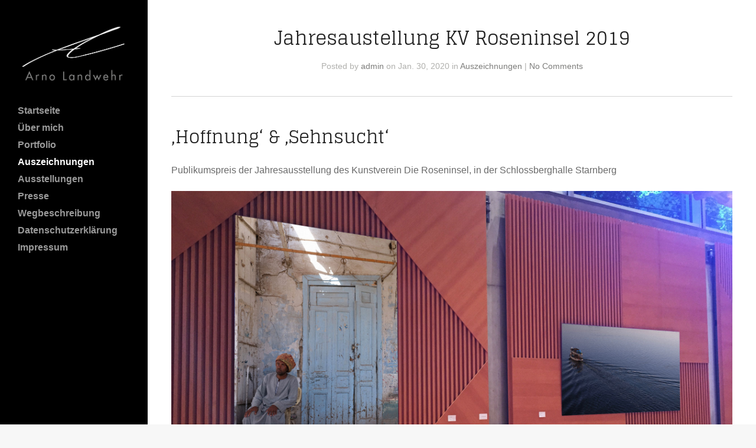

--- FILE ---
content_type: text/html; charset=UTF-8
request_url: https://www.arnolandwehr.de/jahresaustellung-kv-roseninsel-2019/
body_size: 5386
content:
<!DOCTYPE html>
<html lang="de" prefix="og: http://ogp.me/ns#">

<head>
<script id="Cookiebot" src="https://consent.cookiebot.com/uc.js" data-cbid="f72f395d-2e3c-48da-b7f1-ea517705f97d" type="text/javascript" async></script>
	<meta http-equiv="Content-Type" content="text/html; charset=UTF-8" />
	<title>Arno Landwehr Jahresaustellung KV Roseninsel 2019 - Arno Landwehr</title>
	<meta name="viewport" content="width=device-width, initial-scale = 1.0, maximum-scale=1.0, user-scalable=no" />
	<link rel="alternate" type="application/rss+xml" title="Arno Landwehr RSS Feed" href="https://www.arnolandwehr.de/feed/" />
	<link rel="alternate" type="application/atom+xml" title="Arno Landwehr Atom Feed" href="https://www.arnolandwehr.de/feed/atom/" />
	<link rel="pingback" href="https://www.arnolandwehr.de/xmlrpc.php" />

	
	
	
<!-- This site is optimized with the Yoast SEO plugin v9.1 - https://yoast.com/wordpress/plugins/seo/ -->
<link rel="canonical" href="https://www.arnolandwehr.de/jahresaustellung-kv-roseninsel-2019/" />
<meta property="og:locale" content="de_DE" />
<meta property="og:type" content="article" />
<meta property="og:title" content="Jahresaustellung KV Roseninsel 2019 - Arno Landwehr" />
<meta property="og:description" content="‚Hoffnung‘ &amp; ‚Sehnsucht‘ Publikumspreis der Jahresausstellung des Kunstverein Die Roseninsel, in der Schlossberghalle Starnberg &nbsp;" />
<meta property="og:url" content="https://www.arnolandwehr.de/jahresaustellung-kv-roseninsel-2019/" />
<meta property="og:site_name" content="Arno Landwehr" />
<meta property="article:section" content="Auszeichnungen" />
<meta property="article:published_time" content="2020-01-30T09:50:01+00:00" />
<meta property="article:modified_time" content="2020-01-30T09:58:44+00:00" />
<meta property="og:updated_time" content="2020-01-30T09:58:44+00:00" />
<meta property="og:image" content="https://www.arnolandwehr.de/wp-content/uploads/2020/01/PublikumspreisJahresaustellungKVRoseninsel.jpg" />
<meta property="og:image:secure_url" content="https://www.arnolandwehr.de/wp-content/uploads/2020/01/PublikumspreisJahresaustellungKVRoseninsel.jpg" />
<meta name="twitter:card" content="summary_large_image" />
<meta name="twitter:description" content="‚Hoffnung‘ &amp; ‚Sehnsucht‘ Publikumspreis der Jahresausstellung des Kunstverein Die Roseninsel, in der Schlossberghalle Starnberg &nbsp;" />
<meta name="twitter:title" content="Jahresaustellung KV Roseninsel 2019 - Arno Landwehr" />
<meta name="twitter:image" content="https://www.arnolandwehr.de/wp-content/uploads/2020/01/PublikumspreisJahresaustellungKVRoseninsel.jpg" />
<!-- / Yoast SEO plugin. -->

<link rel='dns-prefetch' href='//www.arnolandwehr.de' />

<link rel='dns-prefetch' href='//s.w.org' />
<link rel="alternate" type="application/rss+xml" title="Arno Landwehr &raquo; Jahresaustellung KV Roseninsel 2019-Kommentar-Feed" href="https://www.arnolandwehr.de/jahresaustellung-kv-roseninsel-2019/feed/" />
		<script type="text/javascript">
			window._wpemojiSettings = {"baseUrl":"https:\/\/s.w.org\/images\/core\/emoji\/2.2.1\/72x72\/","ext":".png","svgUrl":"https:\/\/s.w.org\/images\/core\/emoji\/2.2.1\/svg\/","svgExt":".svg","source":{"concatemoji":"https:\/\/www.arnolandwehr.de\/wp-includes\/js\/wp-emoji-release.min.js?ver=4.7.31"}};
			!function(t,a,e){var r,n,i,o=a.createElement("canvas"),l=o.getContext&&o.getContext("2d");function c(t){var e=a.createElement("script");e.src=t,e.defer=e.type="text/javascript",a.getElementsByTagName("head")[0].appendChild(e)}for(i=Array("flag","emoji4"),e.supports={everything:!0,everythingExceptFlag:!0},n=0;n<i.length;n++)e.supports[i[n]]=function(t){var e,a=String.fromCharCode;if(!l||!l.fillText)return!1;switch(l.clearRect(0,0,o.width,o.height),l.textBaseline="top",l.font="600 32px Arial",t){case"flag":return(l.fillText(a(55356,56826,55356,56819),0,0),o.toDataURL().length<3e3)?!1:(l.clearRect(0,0,o.width,o.height),l.fillText(a(55356,57331,65039,8205,55356,57096),0,0),e=o.toDataURL(),l.clearRect(0,0,o.width,o.height),l.fillText(a(55356,57331,55356,57096),0,0),e!==o.toDataURL());case"emoji4":return l.fillText(a(55357,56425,55356,57341,8205,55357,56507),0,0),e=o.toDataURL(),l.clearRect(0,0,o.width,o.height),l.fillText(a(55357,56425,55356,57341,55357,56507),0,0),e!==o.toDataURL()}return!1}(i[n]),e.supports.everything=e.supports.everything&&e.supports[i[n]],"flag"!==i[n]&&(e.supports.everythingExceptFlag=e.supports.everythingExceptFlag&&e.supports[i[n]]);e.supports.everythingExceptFlag=e.supports.everythingExceptFlag&&!e.supports.flag,e.DOMReady=!1,e.readyCallback=function(){e.DOMReady=!0},e.supports.everything||(r=function(){e.readyCallback()},a.addEventListener?(a.addEventListener("DOMContentLoaded",r,!1),t.addEventListener("load",r,!1)):(t.attachEvent("onload",r),a.attachEvent("onreadystatechange",function(){"complete"===a.readyState&&e.readyCallback()})),(r=e.source||{}).concatemoji?c(r.concatemoji):r.wpemoji&&r.twemoji&&(c(r.twemoji),c(r.wpemoji)))}(window,document,window._wpemojiSettings);
		</script>
		<style type="text/css">
img.wp-smiley,
img.emoji {
	display: inline !important;
	border: none !important;
	box-shadow: none !important;
	height: 1em !important;
	width: 1em !important;
	margin: 0 .07em !important;
	vertical-align: -0.1em !important;
	background: none !important;
	padding: 0 !important;
}
</style>
<link rel='stylesheet' id='trail-style-css'  href='https://www.arnolandwehr.de/wp-content/themes/trailthemetrust/style.css?ver=4.7.31' type='text/css' media='all' />
<link rel='stylesheet' id='lato-font-css'  href='https://www.arnolandwehr.de/wp-content/uploads/omgf/lato-font/lato-font.css?ver=1666782093' type='text/css' media='all' />
<link rel='stylesheet' id='alegrey-sans-font-css'  href='https://www.arnolandwehr.de/wp-content/uploads/omgf/alegrey-sans-font/alegrey-sans-font.css?ver=1666782093' type='text/css' media='all' />
<link rel='stylesheet' id='superfish-css'  href='https://www.arnolandwehr.de/wp-content/themes/trailthemetrust/css/superfish.css?ver=1.4.8' type='text/css' media='all' />
<script type='text/javascript' src='https://www.arnolandwehr.de/wp-includes/js/jquery/jquery.js?ver=1.12.4'></script>
<script type='text/javascript' src='https://www.arnolandwehr.de/wp-includes/js/jquery/jquery-migrate.min.js?ver=1.4.1'></script>
<link rel='https://api.w.org/' href='https://www.arnolandwehr.de/wp-json/' />
<meta name="generator" content="WordPress 4.7.31" />
<link rel='shortlink' href='https://www.arnolandwehr.de/?p=599' />
<link rel="alternate" type="application/json+oembed" href="https://www.arnolandwehr.de/wp-json/oembed/1.0/embed?url=https%3A%2F%2Fwww.arnolandwehr.de%2Fjahresaustellung-kv-roseninsel-2019%2F" />
<link rel="alternate" type="text/xml+oembed" href="https://www.arnolandwehr.de/wp-json/oembed/1.0/embed?url=https%3A%2F%2Fwww.arnolandwehr.de%2Fjahresaustellung-kv-roseninsel-2019%2F&#038;format=xml" />
<script type="text/javascript">
(function(url){
	if(/(?:Chrome\/26\.0\.1410\.63 Safari\/537\.31|WordfenceTestMonBot)/.test(navigator.userAgent)){ return; }
	var addEvent = function(evt, handler) {
		if (window.addEventListener) {
			document.addEventListener(evt, handler, false);
		} else if (window.attachEvent) {
			document.attachEvent('on' + evt, handler);
		}
	};
	var removeEvent = function(evt, handler) {
		if (window.removeEventListener) {
			document.removeEventListener(evt, handler, false);
		} else if (window.detachEvent) {
			document.detachEvent('on' + evt, handler);
		}
	};
	var evts = 'contextmenu dblclick drag dragend dragenter dragleave dragover dragstart drop keydown keypress keyup mousedown mousemove mouseout mouseover mouseup mousewheel scroll'.split(' ');
	var logHuman = function() {
		if (window.wfLogHumanRan) { return; }
		window.wfLogHumanRan = true;
		var wfscr = document.createElement('script');
		wfscr.type = 'text/javascript';
		wfscr.async = true;
		wfscr.src = url + '&r=' + Math.random();
		(document.getElementsByTagName('head')[0]||document.getElementsByTagName('body')[0]).appendChild(wfscr);
		for (var i = 0; i < evts.length; i++) {
			removeEvent(evts[i], logHuman);
		}
	};
	for (var i = 0; i < evts.length; i++) {
		addEvent(evts[i], logHuman);
	}
})('//www.arnolandwehr.de/?wordfence_lh=1&hid=1CC25F9B0F54B7095E312A7D2DDC37F7');
</script><!-- <meta name="NextGEN" version="3.3.17" /> -->
<meta name="generator" content=" " />

<style type="text/css" media="screen">









</style>

<!--[if IE 8]>
<link rel="stylesheet" href="https://www.arnolandwehr.de/wp-content/themes/trailthemetrust/css/ie8.css" type="text/css" media="screen" />
<![endif]-->
<!--[if IE]><script src="http://html5shiv.googlecode.com/svn/trunk/html5.js"></script><![endif]-->




<script type="text/javascript">
/* <![CDATA[ */

	function gaOptOut () {
		if ( document.cookie.indexOf( 'ga-disable-UA-100140702-1=true' ) > -1 ) {
			window['ga-disable-UA-100140702-1'] = true;
			alert('Google Analytics wurde bereits erfolgreich für diese Seite deaktiviert.');
		}
		else {
			document.cookie = "ga-disable-UA-100140702-1=true; expires=Thu, 31 Dec 2099 23:59:59 UTC; path=/";
			window['ga-disable-UA-100140702-1'] = true;
			alert('Google Analytics wurde erfolgreich für diese Seite deaktiviert.');
		}
	}
	if ( document.cookie.indexOf( 'ga-disable-UA-100140702-1=true' ) > -1 ) {
		window['ga-disable-UA-100140702-1'] = true;
	}
	(function(i,s,o,g,r,a,m){i['GoogleAnalyticsObject']=r;i[r]=i[r]||function(){
	(i[r].q=i[r].q||[]).push(arguments)},i[r].l=1*new Date();a=s.createElement(o),
	m=s.getElementsByTagName(o)[0];a.async=1;a.src=g;m.parentNode.insertBefore(a,m)
	})(window,document,'script','//www.google-analytics.com/analytics.js', 'ga');
	ga( 'create', 'UA-100140702-1', 'auto' );
	ga( 'set', 'anonymizeIp', true );
	ga( 'send', 'pageview' );

/* ]]> */
</script>

</head>

<body class="post-template-default single single-post postid-599 single-format-standard chrome" >

<div id="slideNav">
	<a href="javascript:jQuery.pageslide.close()" class="closeBtn"></a>
	<div id="mobileNav">
	<div class="menu-menu-1-container"><ul id="menu-menu-1" class="mainNav"><li id="menu-item-36" class="menu-item menu-item-type-custom menu-item-object-custom menu-item-home menu-item-36"><a href="https://www.arnolandwehr.de/">Startseite</a></li>
<li id="menu-item-37" class="menu-item menu-item-type-post_type menu-item-object-page menu-item-37"><a href="https://www.arnolandwehr.de/beispiel-seite/">Über mich</a></li>
<li id="menu-item-548" class="menu-item menu-item-type-post_type menu-item-object-page menu-item-548"><a href="https://www.arnolandwehr.de/portfolio/">Portfolio</a></li>
<li id="menu-item-598" class="menu-item menu-item-type-taxonomy menu-item-object-category current-post-ancestor current-menu-parent current-post-parent menu-item-598"><a href="https://www.arnolandwehr.de/category/auszeichnungen/">Auszeichnungen</a></li>
<li id="menu-item-616" class="menu-item menu-item-type-post_type menu-item-object-page menu-item-616"><a href="https://www.arnolandwehr.de/ausstellungen/">Ausstellungen</a></li>
<li id="menu-item-626" class="menu-item menu-item-type-post_type menu-item-object-page menu-item-626"><a href="https://www.arnolandwehr.de/presse/">Presse</a></li>
<li id="menu-item-575" class="menu-item menu-item-type-post_type menu-item-object-page menu-item-575"><a href="https://www.arnolandwehr.de/anfahrt/">Wegbeschreibung</a></li>
<li id="menu-item-546" class="menu-item menu-item-type-post_type menu-item-object-page menu-item-546"><a href="https://www.arnolandwehr.de/datenschutzerklaerung/">Datenschutzerklärung</a></li>
<li id="menu-item-571" class="menu-item menu-item-type-post_type menu-item-object-page menu-item-571"><a href="https://www.arnolandwehr.de/impressum/">Impressum</a></li>
</ul></div>	</div>
</div>

<div id="container">
<div id="header">

	<div class="inside clearfix">
						<div id="logo">
					<h3 class="logo"><a href="https://www.arnolandwehr.de"><img src="https://www.arnolandwehr.de/wp-content/uploads/2015/04/Arno-Logo1.png" alt="Arno Landwehr" /></a></h3>
				</div>

		<div id="mainNav" class="clearfix">
			<div class="menu-menu-1-container"><ul id="menu-menu-2" class="sf-menu"><li class="menu-item menu-item-type-custom menu-item-object-custom menu-item-home menu-item-36"><a href="https://www.arnolandwehr.de/">Startseite</a></li>
<li class="menu-item menu-item-type-post_type menu-item-object-page menu-item-37"><a href="https://www.arnolandwehr.de/beispiel-seite/">Über mich</a></li>
<li class="menu-item menu-item-type-post_type menu-item-object-page menu-item-548"><a href="https://www.arnolandwehr.de/portfolio/">Portfolio</a></li>
<li class="menu-item menu-item-type-taxonomy menu-item-object-category current-post-ancestor current-menu-parent current-post-parent menu-item-598"><a href="https://www.arnolandwehr.de/category/auszeichnungen/">Auszeichnungen</a></li>
<li class="menu-item menu-item-type-post_type menu-item-object-page menu-item-616"><a href="https://www.arnolandwehr.de/ausstellungen/">Ausstellungen</a></li>
<li class="menu-item menu-item-type-post_type menu-item-object-page menu-item-626"><a href="https://www.arnolandwehr.de/presse/">Presse</a></li>
<li class="menu-item menu-item-type-post_type menu-item-object-page menu-item-575"><a href="https://www.arnolandwehr.de/anfahrt/">Wegbeschreibung</a></li>
<li class="menu-item menu-item-type-post_type menu-item-object-page menu-item-546"><a href="https://www.arnolandwehr.de/datenschutzerklaerung/">Datenschutzerklärung</a></li>
<li class="menu-item menu-item-type-post_type menu-item-object-page menu-item-571"><a href="https://www.arnolandwehr.de/impressum/">Impressum</a></li>
</ul></div>		</div>

		<a href="#slideNav" class="menuToggle"></a>

		<div id="sidebar" class="clearfix">	
	
    
		  		
    
	</div><!-- end sidebar -->
	</div>

</div>	<div id="middle" class="clearfix">
	
			
	<div id="inner">			 
	<div id="content" class="">		
		
				<div class="post-599 post type-post status-publish format-standard hentry category-auszeichnungen">
		<div id="pageHead" >	    
															
			<h1>Jahresaustellung KV Roseninsel 2019</h1>
			<div class="meta clearfix">
				<span class="posted">Posted </span>					
				<span class="author">by <a href="https://www.arnolandwehr.de/author/admin/" title="Beiträge von admin" rel="author">admin</a></span> 
				<span class="date">on Jan. 30, 2020</span> 
				<span class="category">in <a href="https://www.arnolandwehr.de/category/auszeichnungen/" rel="category tag">Auszeichnungen</a></span> 
				<span class="commentCount">| <a href="https://www.arnolandwehr.de/jahresaustellung-kv-roseninsel-2019/#respond">No Comments</a></span>
			</div>
		</div>	
						
			<h3 style="text-align: left;">‚Hoffnung‘ &amp; ‚Sehnsucht‘</h3>
<p>Publikumspreis der Jahresausstellung des Kunstverein Die Roseninsel, in der Schlossberghalle Starnberg</p>
<p><img class="aligncenter size-full wp-image-590" src="https://www.arnolandwehr.de/wp-content/uploads/2020/01/PublikumspreisJahresaustellungKVRoseninsel.jpg" alt="" width="2000" height="1332" srcset="https://www.arnolandwehr.de/wp-content/uploads/2020/01/PublikumspreisJahresaustellungKVRoseninsel.jpg 2000w, https://www.arnolandwehr.de/wp-content/uploads/2020/01/PublikumspreisJahresaustellungKVRoseninsel-300x200.jpg 300w, https://www.arnolandwehr.de/wp-content/uploads/2020/01/PublikumspreisJahresaustellungKVRoseninsel-768x511.jpg 768w, https://www.arnolandwehr.de/wp-content/uploads/2020/01/PublikumspreisJahresaustellungKVRoseninsel-1024x682.jpg 1024w" sizes="(max-width: 2000px) 100vw, 2000px" /></p>
<p>&nbsp;</p>
<div id="attachment_600" style="width: 610px" class="wp-caption aligncenter"><img class="wp-image-600 size-full" src="https://www.arnolandwehr.de/wp-content/uploads/2020/01/PubPreisKVRoseninsel2019Hoffnung.jpg" alt="" width="600" height="871" srcset="https://www.arnolandwehr.de/wp-content/uploads/2020/01/PubPreisKVRoseninsel2019Hoffnung.jpg 600w, https://www.arnolandwehr.de/wp-content/uploads/2020/01/PubPreisKVRoseninsel2019Hoffnung-207x300.jpg 207w" sizes="(max-width: 600px) 100vw, 600px" /><p class="wp-caption-text">&#8218;Hoffnung&#8216;, 1,35 x 2 m, Fine Art Print hinter Glas</p></div>
<div id="attachment_601" style="width: 1410px" class="wp-caption aligncenter"><img class="wp-image-601 size-full" src="https://www.arnolandwehr.de/wp-content/uploads/2020/01/PubPreisKVRoseninsel2019Sehnsucht.jpg" alt="" width="1400" height="702" srcset="https://www.arnolandwehr.de/wp-content/uploads/2020/01/PubPreisKVRoseninsel2019Sehnsucht.jpg 1400w, https://www.arnolandwehr.de/wp-content/uploads/2020/01/PubPreisKVRoseninsel2019Sehnsucht-300x150.jpg 300w, https://www.arnolandwehr.de/wp-content/uploads/2020/01/PubPreisKVRoseninsel2019Sehnsucht-768x385.jpg 768w, https://www.arnolandwehr.de/wp-content/uploads/2020/01/PubPreisKVRoseninsel2019Sehnsucht-1024x513.jpg 1024w" sizes="(max-width: 1400px) 100vw, 1400px" /><p class="wp-caption-text">&#8218;Sehnsucht&#8216;, 2 x 1 m, Fine Art Print hinter Glas</p></div>
			
																													
		</div>				
		


			
							    	
	</div>
	</div>		
	</div>
	<div id="footer" >
		
					
		
		<div class="secondary">
			<div class="inside clearfix">	
									<div class="left"><p>&copy; 2026 <a href="https://www.arnolandwehr.de"><strong>Arno Landwehr</strong></a> All Rights Reserved.</p></div>
			<div class="right"><p></p></div>
			</div><!-- end footer inside-->		
		</div><!-- end footer secondary-->		
		
	</div><!-- end footer -->
</div><!-- end container -->
<!-- ngg_resource_manager_marker --><script type='text/javascript' src='https://www.arnolandwehr.de/wp-includes/js/comment-reply.min.js?ver=4.7.31'></script>
<script type='text/javascript' src='https://www.arnolandwehr.de/wp-content/themes/trailthemetrust/js/superfish.js?ver=1.4.8'></script>
<script type='text/javascript' src='https://www.arnolandwehr.de/wp-content/themes/trailthemetrust/js/jquery.pageslide.min.js?ver=2.0'></script>
<script type='text/javascript' src='https://www.arnolandwehr.de/wp-content/themes/trailthemetrust/js/jquery.fitvids.js?ver=1.0'></script>
<script type='text/javascript' src='https://www.arnolandwehr.de/wp-content/themes/trailthemetrust/js/jquery.actual.min.js?ver=1.8.13'></script>
<script type='text/javascript' src='https://www.arnolandwehr.de/wp-content/themes/trailthemetrust/js/jquery.scrollTo.min.js?ver=1.4.6'></script>
<script type='text/javascript' src='https://www.arnolandwehr.de/wp-content/themes/trailthemetrust/js/jquery.isotope.min.js?ver=1.3.110525'></script>
<script type='text/javascript' src='https://www.arnolandwehr.de/wp-content/themes/trailthemetrust/js/theme_trust.js?ver=1.0'></script>
<script type='text/javascript' src='https://www.arnolandwehr.de/wp-includes/js/wp-embed.min.js?ver=4.7.31'></script>
</body>
</html>

--- FILE ---
content_type: text/css
request_url: https://www.arnolandwehr.de/wp-content/uploads/omgf/alegrey-sans-font/alegrey-sans-font.css?ver=1666782093
body_size: 795
content:
/**
 * Auto Generated by OMGF
 * @author: Daan van den Bergh
 * @url: https://daan.dev
 */

@font-face {
    font-family: 'Glegoo';
    font-style: normal;
    font-weight: 400;
    font-display: swap;
    src:     url('https://www.arnolandwehr.de/wp-content/uploads/omgf/alegrey-sans-font/glegoo-normal-latin-ext-400.woff2') format('woff2');
    unicode-range: U+0100-024F, U+0259, U+1E00-1EFF, U+2020, U+20A0-20AB, U+20AD-20CF, U+2113, U+2C60-2C7F, U+A720-A7FF;
}
@font-face {
    font-family: 'Glegoo';
    font-style: normal;
    font-weight: 400;
    font-display: swap;
    src:     url('https://www.arnolandwehr.de/wp-content/uploads/omgf/alegrey-sans-font/glegoo-normal-latin-400.woff2') format('woff2');
    unicode-range: U+0000-00FF, U+0131, U+0152-0153, U+02BB-02BC, U+02C6, U+02DA, U+02DC, U+2000-206F, U+2074, U+20AC, U+2122, U+2191, U+2193, U+2212, U+2215, U+FEFF, U+FFFD;
}


--- FILE ---
content_type: text/javascript
request_url: https://www.arnolandwehr.de/wp-content/themes/trailthemetrust/js/theme_trust.js?ver=1.0
body_size: 4752
content:
///////////////////////////////		
// Set Variables
///////////////////////////////

var gridContainer = jQuery('.thumbs');
var colW;
var gridGutter = 0;
var catptionOffset = -20;
var OS;
var widgetsRelocated = false;

///////////////////////////////		
// Mobile Detection
///////////////////////////////

function isMobile(){
    return (
        (navigator.userAgent.match(/Android/i)) ||
		(navigator.userAgent.match(/webOS/i)) ||
		(navigator.userAgent.match(/iPhone/i)) ||
		(navigator.userAgent.match(/iPod/i)) ||
		(navigator.userAgent.match(/iPad/i)) ||
		(navigator.userAgent.match(/BlackBerry/))
    );
}

///////////////////////////////
// Project Filtering 
///////////////////////////////

function projectFilterInit() {
	jQuery('#filterNav a').click(function(){
		var selector = jQuery(this).attr('data-filter');		
		jQuery('#projects .thumbs').isotope({
			filter: selector,			
			hiddenStyle : {
		    	opacity: 0,
		    	scale : 1
			}
		});
	
		if ( !jQuery(this).hasClass('selected') ) {
			jQuery(this).parents('#filterNav').find('.selected').removeClass('selected');
			jQuery(this).addClass('selected');
		}
	
		return false;
	});	
}


///////////////////////////////
// Project thumbs 
///////////////////////////////

function projectThumbInit() {	
	setColumns();	
	gridContainer.isotope({		
		resizable: false,
		layoutMode: 'fitRows',
		masonry: {
			columnWidth: colW
		}
	});	
	
	jQuery(".thumbs .small").css("visibility", "visible");		
}

///////////////////////////////
// Isotope Grid Resize
///////////////////////////////

function setColumns()
{	
	var columns;
	var gw = gridContainer.width();
	if(gw<=1400){
		columns = 2;			
	}else if(gw<=1700){
			columns = 3;			
	}else{
		columns = 4;		
	}
	colW = Math.floor(gw / columns);		
	jQuery('.thumbs .small').each(function(id){
		jQuery(this).css('width',colW+'px');			
	});	
	jQuery('.thumbs .small').show();
}

function gridResize() {	
	setColumns();
	gridContainer.isotope({		
		resizable: false,
		layoutMode: 'fitRows',
		masonry: {
			columnWidth: colW
		}
	});
}

///////////////////////////////
// Set Home Slideshow Height
///////////////////////////////

function setHomeSlideshowHeight() {
	var windowHeight = jQuery(window).height();		
	jQuery('.home .slideshow .slide').height(windowHeight);	
}

///////////////////////////////
// Center Slideshow Content
///////////////////////////////

function centerSlideContent() {
	var offset = 40;
	jQuery('body.home #content .slide .details').each(function(id){		
		jQuery(this).css('margin-top','-'+((jQuery(this).actual('height')/2)+offset)+'px');	
		jQuery(this).show();		
	});	
}

///////////////////////////////
// Home Slideshow Nav
///////////////////////////////

function initSlideshowNav(){
	jQuery('#slideshowNav a').click(function(e) {			
		jQuery('html, body').animate({scrollTop:jQuery(jQuery(this).attr('href')).offset().top}, 1000);
		e.preventDefault();			
	});
}

function slideshowScroll() {
	var activeBtn = activeSlideshowBtn();
	if (!activeBtn.hasClass('active')) {
		jQuery('#slideshowNav a').removeClass('active');
		activeBtn.addClass('active');
	}
}

function activeSlideshowBtn() {
	var scrollPos = jQuery(window).scrollTop();	
	var activeBtn = null;
	jQuery('#slideshowNav a').each(function() {
			var navItem = jQuery(this);
			var id = navItem.attr('id').replace( /^\D+/g, '');
			
			var currentSlide = jQuery('#slide'+id);
			if (scrollPos + (jQuery(window).height() / 2) > currentSlide.offset().top) {
				activeBtn = navItem;
			} else {
				return activeBtn;
			}
		}
	);	
	return activeBtn;
}

///////////////////////////////////
// Relocate Elements
///////////////////////////////////

function relocateElements()
{	
	if(jQuery(window).width() <= 1024 && !widgetsRelocated) {
		jQuery('#sidebar').insertAfter(jQuery('#mobileNav .mainNav'));	
		widgetsRelocated = true;
	}
	else if(jQuery(window).width() > 1024 && widgetsRelocated) {
		widgetsRelocated = false;
		jQuery('#sidebar').insertAfter(jQuery('#header #mainNav'));
		jQuery.pageslide.close();
	} 	
}


///////////////////////////////
// Initialize
///////////////////////////////	
	
jQuery.noConflict();
jQuery(document).ready(function(){
	//Stuff that happens after images are loaded
	jQuery('#container').imagesLoaded(function(){	
		setHomeSlideshowHeight();
		centerSlideContent();
		projectThumbInit();	
		projectFilterInit();	
		jQuery('.home #container').css('opacity', '1' );
		initSlideshowNav();
	});
	
	//Set mobile nav		
	jQuery(".menuToggle").pageslide({ direction: "left"});
	jQuery("#content").fitVids();	
	
	jQuery(window).smartresize(function(){
		gridResize();
		setHomeSlideshowHeight();
		centerSlideContent();
		relocateElements();		
	});
	
	if(jQuery('body').hasClass('home')) {
		jQuery(window).scroll(slideshowScroll);
	}
	
	relocateElements();	
	jQuery('img').attr('title','');	
	
});

--- FILE ---
content_type: text/plain
request_url: https://www.google-analytics.com/j/collect?v=1&_v=j102&aip=1&a=1748675590&t=pageview&_s=1&dl=https%3A%2F%2Fwww.arnolandwehr.de%2Fjahresaustellung-kv-roseninsel-2019%2F&ul=en-us%40posix&dt=Arno%20Landwehr%20Jahresaustellung%20KV%20Roseninsel%202019%20-%20Arno%20Landwehr&sr=1280x720&vp=1280x720&_u=YEBAAEABAAAAACAAI~&jid=2120718822&gjid=411758877&cid=108179638.1768801174&tid=UA-100140702-1&_gid=1831579406.1768801174&_r=1&_slc=1&z=68390008
body_size: -451
content:
2,cG-XGJ895Z5LF

--- FILE ---
content_type: application/x-javascript; charset=utf-8
request_url: https://consent.cookiebot.com/f72f395d-2e3c-48da-b7f1-ea517705f97d/cc.js?renew=false&referer=www.arnolandwehr.de&dnt=false&init=false
body_size: 215
content:
if(console){var cookiedomainwarning='Error: The domain WWW.ARNOLANDWEHR.DE is not authorized to show the cookie banner for domain group ID f72f395d-2e3c-48da-b7f1-ea517705f97d. Please add it to the domain group in the Cookiebot Manager to authorize the domain.';if(typeof console.warn === 'function'){console.warn(cookiedomainwarning)}else{console.log(cookiedomainwarning)}};